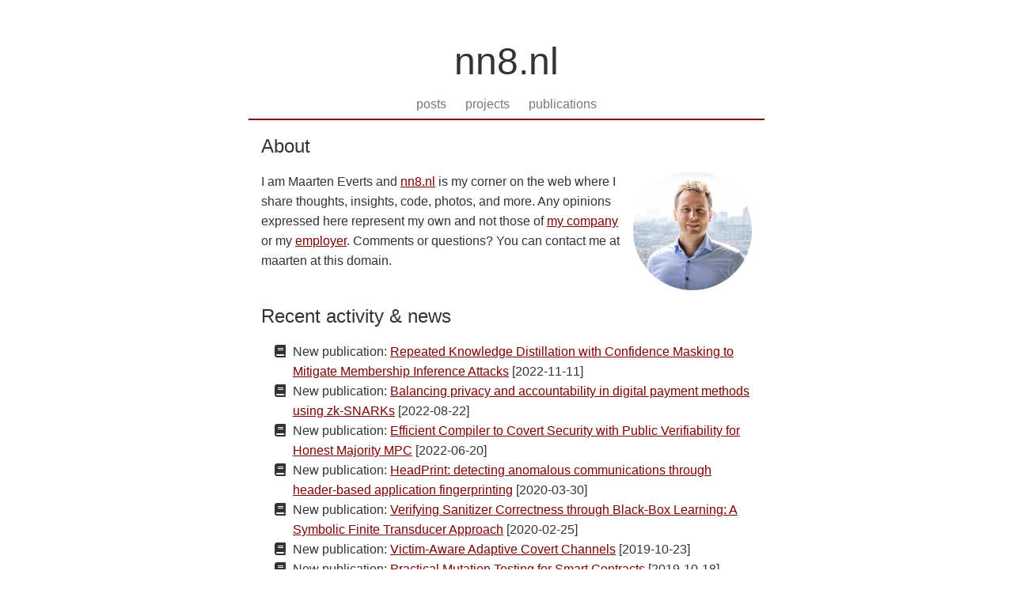

--- FILE ---
content_type: text/html; charset=utf-8
request_url: https://nn8.nl/
body_size: 2633
content:
<!doctype html>
<html>
<head>
	<meta name="generator" content="Hugo 0.123.8">
    <meta charset="utf-8">
    <meta name="viewport" content="width=device-width, initial-scale=1.0">
    <meta name="author" content="Maarten Everts">
    <meta content="" name="keywords">
    <meta content="Maarten Everts&#39; corner on the web to share thoughts, insights, code and more." property="og:description">
    <meta content="nn8.nl - Maarten Everts&#39; corner on the web" property="og:title">

    <title>nn8.nl - Maarten Everts&#39; corner on the web</title>
    <link rel="shortcut icon" href="/favicon.ico">
    <link rel="icon" type="image/png" href="/favicon.png" />
    <link rel="stylesheet" href="/files/css/pure-min.css">
    <link rel="stylesheet" href="https://use.fontawesome.com/releases/v5.1.0/css/all.css" integrity="sha384-lKuwvrZot6UHsBSfcMvOkWwlCMgc0TaWr+30HWe3a4ltaBwTZhyTEggF5tJv8tbt" crossorigin="anonymous">
    
    
        <link rel="stylesheet" href="/files/css/grids-responsive-min.css">
    
    <link rel="stylesheet" href="/files/css/main.css">

</head>
<body>
    <div id="layout" class="pure-g">


<div class="header pure-u-1">
        <h1><a href="/">nn8.nl</a></h1>
        <div class="custom-menu pure-menu pure-menu-open pure-menu-horizontal">
        <ul>
            <li><a href="/posts">posts</a></li>
            <li><a href="/projects">projects</a></li>
            <li><a href="/publications">publications</a></li>

        </ul>
        </div>
    </div>    
    <div class="content pure-u-1">

<div class="pure-u-1">
<h2>About</h2>
<img id="gravatar" src="/files/img/me-round-150.png">
I am Maarten Everts and <a href="https://nn8.nl">nn8.nl</a> is my corner on the web where I share thoughts, insights, code, photos, and more. Any opinions expressed here represent my own and not those of <a href="https://www.linksight.nl/">my company</a> or my <a href="https://www.utwente.nl/">employer</a>.
Comments or questions? You can contact me at maarten at this domain.
</div>

<div class="pure-u-1">
<h2>Recent activity &amp; news</h2>
<ul class="posts fa-ul">
  

	  
    <li> <span class="fa-li"><i class="fa fa-book"></i></span> New publication: <a href="/publications/mazzone2022rkd/">Repeated Knowledge Distillation with Confidence Masking to Mitigate Membership Inference Attacks</a> [<span>2022-11-11</span>]</li>
      
  

	  
    <li> <span class="fa-li"><i class="fa fa-book"></i></span> New publication: <a href="/publications/bontekoe2022bpa/">Balancing privacy and accountability in digital payment methods using zk-SNARKs</a> [<span>2022-08-22</span>]</li>
      
  

	  
    <li> <span class="fa-li"><i class="fa fa-book"></i></span> New publication: <a href="/publications/attema2022ecc/">Efficient Compiler to Covert Security with Public Verifiability for Honest Majority MPC</a> [<span>2022-06-20</span>]</li>
      
  

	  
    <li> <span class="fa-li"><i class="fa fa-book"></i></span> New publication: <a href="/publications/bortolameotti2020hda/">HeadPrint: detecting anomalous communications through header-based application fingerprinting</a> [<span>2020-03-30</span>]</li>
      
  

	  
    <li> <span class="fa-li"><i class="fa fa-book"></i></span> New publication: <a href="/publications/lathouwers2020vsc/">Verifying Sanitizer Correctness through Black-Box Learning: A Symbolic Finite Transducer Approach</a> [<span>2020-02-25</span>]</li>
      
  

	  
    <li> <span class="fa-li"><i class="fa fa-book"></i></span> New publication: <a href="/publications/bortolameotti2019vaa/">Victim-Aware Adaptive Covert Channels</a> [<span>2019-10-23</span>]</li>
      
  

	  
    <li> <span class="fa-li"><i class="fa fa-book"></i></span> New publication: <a href="/publications/honig2019pmt/">Practical Mutation Testing for Smart Contracts</a> [<span>2019-10-18</span>]</li>
      
  

	  
    <li> <span class="fa-li"><i class="fa fa-book"></i></span> New publication: <a href="/publications/everts2018wts/">Will that smart contract really do what you expect it to do?</a> [<span>2018-03-01</span>]</li>
      
  

	  
    <li> <span class="fa-li"><i class="fa fa-book"></i></span> New publication: <a href="/publications/bortolameotti2017dda/">DECANTeR: DEteCtion of Anomalous outbouNd HTTP TRaffic by Passive Application Fingerprinting</a> [<span>2017-12-04</span>]</li>
      
  

	  
    <li> <span class="fa-li"><i class="fa fa-book"></i></span> New publication: <a href="/publications/kamp2017mpe/">Multi-client Predicate-only Encryption for Conjunctive Equality Tests</a> [<span>2017-11-29</span>]</li>
      
  

	  
    <li> <span class="fa-li"><i class="fa fa-book"></i></span> New publication: <a href="/publications/everts2017dbb/">De betekenis van blockchain</a> [<span>2017-10-02</span>]</li>
      
  

	  
    <li> <span class="fa-li"><i class="fa fa-book"></i></span> New publication: <a href="/publications/deventer2017gbm/">Governance and Business Models of Blockchain Technologies and Networks</a> [<span>2017-06-15</span>]</li>
      
  

	  
    <li> <span class="fa-li"><i class="fa fa-code-branch"></i></span> New project: <a href="/projects/irmatool/">irmatool</a>: A CLI tool that includes various utilities for the IRMA ecosystem (including key generation).  [<span>2017-01-05</span>]</li>
      
  

	  
    <li> <span class="fa-li"><i class="fa fa-book"></i></span> New publication: <a href="/publications/lueks2016vtl/">Vote to Link: recovering from misbehaving anonymous users</a> [<span>2016-09-06</span>]</li>
      
  

	  
    <li> <span class="fa-li"><i class="fa fa-book"></i></span> New publication: <a href="/publications/kamp2016psi/">Private Sharing of IOCs and Sightings</a> [<span>2016-09-05</span>]</li>
      
  

	  
    <li> <span class="fa-li"><i class="fa fa-book"></i></span> New publication: <a href="/publications/bortolameotti2016rdd/">Reliably Determining Data Leakage in the Presence of Strong Attackers</a> [<span>2016-08-23</span>]</li>
      
  

	  
    <li> <span class="fa-li"><i class="fa fa-code-branch"></i></span> New project: <a href="/projects/gabi/">gabi</a>: A Go implementation of the IRMA approach to an attribute based credential system.  [<span>2016-07-19</span>]</li>
      
  

	  
    <li> <span class="fa-li"><i class="fa fa-code-branch"></i></span> New project: <a href="/projects/mqtt2influxdb/">mqtt2influxdb</a>: A small program that subscribes to MQTT channels and publishes the data to an InfluxDB timeseries database.  [<span>2016-05-05</span>]</li>
      
  

	  
    <li> <span class="fa-li"><i class="fa fa-code-branch"></i></span> New project: <a href="/projects/p1mqtt/">p1mqtt</a>: A simple but flexible program that can read data from a smart meter P1 port and publish it to an MQTT channel.  [<span>2016-03-26</span>]</li>
      
  

	  
    <li> <span class="fa-li"><i class="fa fa-book"></i></span> New publication: <a href="/publications/bortolameotti2015ims/">Indicators of malicious SSL connections</a> [<span>2015-11-03</span>]</li>
      
  

	  
    <li> <span class="fa-li"><i class="fa fa-bullhorn"></i></span> New blogpost: <a href="/posts/2015/11/visualmoo/">visualmoo - visually illustrate ECB badness</a> [<span>2015-11-01</span>]</li>
      
  

	  
    <li> <span class="fa-li"><i class="fa fa-book"></i></span> New publication: <a href="/publications/lueks2015rpp/">Revocable Privacy: Principles, Use Cases, and Technologies</a> [<span>2015-10-07</span>]</li>
      
  

	  
    <li> <span class="fa-li"><i class="fa fa-book"></i></span> New publication: <a href="/publications/bakondi2015pvp/">Publicly Verifiable Private Aggregation of Time-Series Data</a> [<span>2015-08-24</span>]</li>
      
  

	  
    <li> <span class="fa-li"><i class="fa fa-code-branch"></i></span> New project: <a href="/projects/dsmr4p1/">dsmr4p1</a>: Go library for reading (and parsing) data from the P1 port of Dutch smart meters.  [<span>2015-04-12</span>]</li>
      
  

	  
    <li> <span class="fa-li"><i class="fa fa-book"></i></span> New publication: <a href="/publications/everts2015iil/">Interactive Illustrative Line Styles and Line Style Transfer Functions for Flow Visualization</a> [<span>2015-03-15</span>]</li>
      
  

	  
    <li> <span class="fa-li"><i class="fa fa-book"></i></span> New publication: <a href="/publications/everts2015ebw/">Exploration of the Brain’s White Matter Structure through Visual Abstraction and Multi-Scale Local Fiber Tract Contraction</a> [<span>2015-01-31</span>]</li>
      
  

	  
    <li> <span class="fa-li"><i class="fa fa-code-branch"></i></span> New project: <a href="/projects/jssecretshare/">jssecretshare</a>: Javascript proof-of-concept implementation of Shamir&#39;s secret sharing scheme.  [<span>2014-10-03</span>]</li>
      
  

	  
    <li> <span class="fa-li"><i class="fa fa-book"></i></span> New publication: <a href="/publications/makri2013/">Privacy-Preserving Verification of Clinical Research</a> [<span>2014-04-15</span>]</li>
      
  

	  
    <li> <span class="fa-li"><i class="fa fa-book"></i></span> New publication: <a href="/publications/alpar2014mdt/">Mobile Devices to the Identity Rescue</a> [<span>2014-02-01</span>]</li>
      
  

	  
    <li> <span class="fa-li"><i class="fa fa-book"></i></span> New publication: <a href="/publications/everts2013uua/">UbiKiMa: Ubiquitous Authentication Using a Smartphone, Migrating from Passwords to Strong Cryptography</a> [<span>2013-11-08</span>]</li>
      
  

</ul>
</div>

</div>
<div class="footer pure-u-1">
   Copyright &copy; 2009-2024 - Maarten Everts
</div>
</div>
<script>
  (function(i,s,o,g,r,a,m){i['GoogleAnalyticsObject']=r;i[r]=i[r]||function(){
  (i[r].q=i[r].q||[]).push(arguments)},i[r].l=1*new Date();a=s.createElement(o),
  m=s.getElementsByTagName(o)[0];a.async=1;a.src=g;m.parentNode.insertBefore(a,m)
  })(window,document,'script','//www.google-analytics.com/analytics.js','ga');

  ga('create', 'UA-51854010-1', 'nn8.nl');
  ga('send', 'pageview');

</script>
</body>
</html>





--- FILE ---
content_type: text/css; charset=utf-8
request_url: https://nn8.nl/files/css/main.css
body_size: 577
content:
html, button, input, select, textarea,
.pure-g [class *= "pure-u"] {
    /* Set your content font stack here: */
    font-family: "Optima","Helvetica Neue",Helvetica,Arial,sans-serif;
}

li a  {
	color: #800000;
}

body {
	color: #333333;
}

.pure-menu li a {
	padding: 5px 10px;
}

.content {
    margin: 0 auto;
    padding: 0 1em;
    max-width: 620px;
    margin-bottom: 50px;
    line-height: 1.6em;
    border-top: 2px solid #800000;
    border-bottom: 2px solid #800000;
    display: block;
}

.header {
     margin: 0;
     color: #333;
     text-align: center;
     padding: 2.5em 0 0;
     /*border-bottom: 1px solid #eee;*/
 }
    .header h1 {
        margin: 0.2em 0;
        font-size: 3em;
        font-weight: normal;
    }
     .header h2 {
        font-weight: normal;
        color: #ccc;
        padding: 0;
        margin-top: 0;
    }

.footer {
     margin: 0;
     color: #333;
     text-align: center;
     padding: 0 0 2.5em;
     /*border-top: 1px solid #eee;*/
     font-size: 85%;
}

a {
	color: #800000;
}

blockquote {
	border-left: 5px solid #eeeeee;
	padding: 0 0 0 15px;
	margin: 0 0 21px;
}

blockquote p {
	margin-bottom: 0;
	/*font-size: 16px;*/
	/*font-weight: 300;*/
	line-height: 26.25px;
	font-style: italic;
	color: rgb(119, 119, 119);
}

pre {
    background-color: #f5f5f5;
    border: 1px solid rgba(0, 0, 0, 0.15);
    margin: 0 0 10.5px;
    padding: 10px;
    word-break: break-all;
}
code {
    font-family: Monaco,Menlo,Consolas,"Courier New",monospace;
    font-size: 14px;
}

h1, h2, h3, h4 {
	font-weight: normal;
}
img#gravatar {
    float: right;
    margin-left: 10px;
}


.bib-highlight {
    font-weight: bold;
}

.bib-journal, .bib-booktitle {
    font-style: italic;
}

img.bib-image-single {
    display: block;
    margin-left: auto;
    margin-right: auto;
    padding: 5px;
}

img.bib-image-embed {
    float: right;
    padding: 10px;
}

h1 a {
    text-decoration: none;
    color: #333333;
}

--- FILE ---
content_type: text/plain
request_url: https://www.google-analytics.com/j/collect?v=1&_v=j102&a=388154144&t=pageview&_s=1&dl=https%3A%2F%2Fnn8.nl%2F&ul=en-us%40posix&dt=nn8.nl%20-%20Maarten%20Everts%27%20corner%20on%20the%20web&sr=1280x720&vp=1280x720&_u=IEBAAAABAAAAACAAI~&jid=705912465&gjid=1791631791&cid=2057854739.1769088966&tid=UA-51854010-1&_gid=2109192662.1769088966&_r=1&_slc=1&z=1518927534
body_size: -447
content:
2,cG-KFTF9Z7H2D